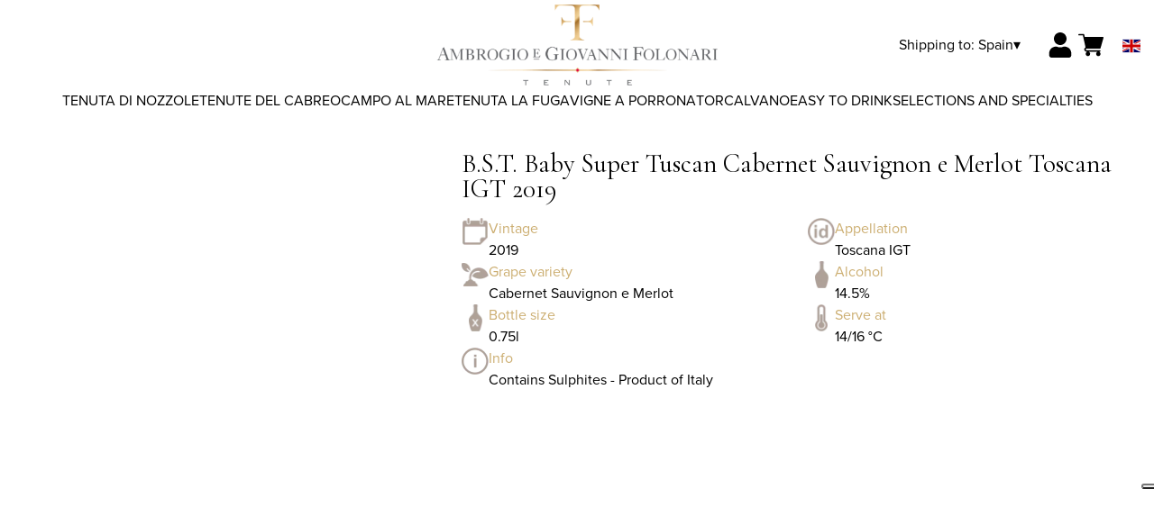

--- FILE ---
content_type: text/html; charset=utf-8
request_url: https://folonari.netlify.app/es/eur/en/products/bst-baby-super-tuscan-cabernet-sauvignon-e-merlot-toscana-igt-2019.html
body_size: 9767
content:
<!DOCTYPE html><html><head><meta charSet="utf-8"/><meta name="viewport" content="width=device-width, initial-scale=1"/><link rel="preload" as="image" href="/images/icons/times.svg"/><link rel="stylesheet" href="/_next/static/chunks/df52f9ad82568668.css" data-precedence="next"/><link rel="stylesheet" href="/_next/static/chunks/39f8333d56b377e0.css" data-precedence="next"/><link rel="stylesheet" href="/_next/static/chunks/c52b9deb00d98284.css" data-precedence="next"/><link rel="preload" as="script" fetchPriority="low" href="/_next/static/chunks/f8983db69ea27761.js"/><script src="/_next/static/chunks/9d83bf6be80f0152.js" async=""></script><script src="/_next/static/chunks/8ba968d24ba480f9.js" async=""></script><script src="/_next/static/chunks/c503035ed609efad.js" async=""></script><script src="/_next/static/chunks/4707448a3e0ffe15.js" async=""></script><script src="/_next/static/chunks/turbopack-34da2c0039231f9b.js" async=""></script><script src="/_next/static/chunks/f86ff78b1f6ea5a7.js" async=""></script><script src="/_next/static/chunks/a8c6a5754101d254.js" async=""></script><script src="/_next/static/chunks/78c00382460e9ea3.js" async=""></script><script src="/_next/static/chunks/e728ab7f2ada3ae6.js" async=""></script><script src="/_next/static/chunks/b9ad7bbd47c58f09.js" async=""></script><script src="/_next/static/chunks/4a27deb3307fe2b7.js" async=""></script><script src="/_next/static/chunks/afee7d9bd1f6d60d.js" async=""></script><script src="/_next/static/chunks/9e40b2944f36ca1b.js" async=""></script><script src="/_next/static/chunks/aba16040b3de4aaf.js" async=""></script><script src="/_next/static/chunks/97b7b4b37087f0df.js" async=""></script><script src="/_next/static/chunks/c168894d0b2c8d00.js" async=""></script><script src="/_next/static/chunks/2fc23415490ab715.js" async=""></script><script src="/_next/static/chunks/5b8464ca3a2a43ad.js" async=""></script><link rel="preload" href="https://www.googletagmanager.com/gtm.js?id=GTM-54645LW" as="script"/><link rel="preload" href="//cdn.jsdelivr.net/npm/bootstrap@5.3.3/dist/js/bootstrap.bundle.min.js" as="script" integrity="sha384-YvpcrYf0tY3lHB60NNkmXc5s9fDVZLESaAA55NDzOxhy9GkcIdslK1eN7N6jIeHz"/><title>B.S.T. Cabernet Sauvignon e Merlot Toscana IGT 2019</title><meta name="description" content="Good-intensity purple red, bright youth reflections; red fruits, blackberries, blackcurrant, plums and light notes of tobacco spicing on the nose; pleasantly sm"/><link rel="canonical" href="https://shop.tenutefolonari.com/es/eur/en/bst-baby-super-tuscan-cabernet-sauvignon-e-merlot-toscana-igt-2019"/><link rel="alternate" hrefLang="de" href="https://shop.tenutefolonari.com/es/eur/de/bst-baby-super-tuscan-cabernet-sauvignon-e-merlot-toscana-igt-2019"/><link rel="alternate" hrefLang="en" href="https://shop.tenutefolonari.com/es/eur/en/bst-baby-super-tuscan-cabernet-sauvignon-e-merlot-toscana-igt-2019"/><link rel="alternate" hrefLang="it" href="https://shop.tenutefolonari.com/es/eur/it/bst-baby-super-tuscan-cabernet-sauvignon-e-merlot-toscana-igt-2019"/><meta property="og:title" content="B.S.T. Cabernet Sauvignon e Merlot Toscana IGT 2019"/><meta property="og:description" content="Good-intensity purple red, bright youth reflections; red fruits, blackberries, blackcurrant, plums and light notes of tobacco spicing on the nose; pleasantly sm"/><meta property="og:site_name" content="Ambrogio e Giovanni Folonari Tenute"/><meta property="og:locale" content="en"/><meta property="og:image" content="https://www.datocms-assets.com/70503/1651672330-bst_3_1.jpg?auto=format&amp;fit=max&amp;w=1200"/><meta property="og:image:width" content="500"/><meta property="og:image:height" content="500"/><meta property="og:type" content="article"/><meta name="twitter:card" content="summary"/><meta name="twitter:title" content="B.S.T. Cabernet Sauvignon e Merlot Toscana IGT 2019"/><meta name="twitter:description" content="Good-intensity purple red, bright youth reflections; red fruits, blackberries, blackcurrant, plums and light notes of tobacco spicing on the nose; pleasantly sm"/><meta name="twitter:image" content="https://www.datocms-assets.com/70503/1651672330-bst_3_1.jpg?auto=format&amp;fit=max&amp;w=1200"/><meta name="twitter:image:width" content="500"/><meta name="twitter:image:height" content="500"/><link rel="icon" href="https://www.datocms-assets.com/70503/1651673377-folonari_favicon.png?auto=format&amp;h=16&amp;w=16" sizes="16x16" type="image/png"/><link rel="icon" href="https://www.datocms-assets.com/70503/1651673377-folonari_favicon.png?auto=format&amp;h=32&amp;w=32" sizes="32x32" type="image/png"/><link rel="icon" href="https://www.datocms-assets.com/70503/1651673377-folonari_favicon.png?auto=format&amp;h=96&amp;w=96" sizes="96x96" type="image/png"/><link rel="icon" href="https://www.datocms-assets.com/70503/1651673377-folonari_favicon.png?auto=format&amp;h=192&amp;w=192" sizes="192x192" type="image/png"/><link href="https://www.tenutefolonari.com/css_shop/shop2024.css" rel="stylesheet" type="text/css"/><script src="/_next/static/chunks/a6dad97d9634a72d.js" noModule=""></script></head><body><div hidden=""><!--$--><!--/$--></div><header><div class="wrap"><div class="nav"><div class="nav__menu"><nav class="site-nav"><div class="site-nav__toggle"><div class="site-nav__toggle__input__item"></div><div class="site-nav__toggle__input__item"></div><div class="site-nav__toggle__input__item"></div></div><div class="site-nav__menu "><div class="site-nav__toggle__label"><span class="site-nav__toggle__label__item"></span><span class="site-nav__toggle__label__item"></span></div><ul class="site-nav__menu__list"><li class="site-nav__menu__item "><a class="site-nav__menu__link " href="https://www.tenutefolonari.com/" title="Home">Home</a></li><li class="site-nav__menu__item "><a class="site-nav__menu__link " href="/es/eur/en/categories/chianti-classico" title="CHIANTI CLASSICO">CHIANTI CLASSICO</a></li><li class="site-nav__menu__item "><a class="site-nav__menu__link " href="/es/eur/en/categories/supertuscan" title="Tenute del Cabreo">Tenute del Cabreo</a></li><li class="site-nav__menu__item "><a class="site-nav__menu__link " href="/es/eur/en/categories/montalcino" title="Tenuta La Fuga">Tenuta La Fuga</a></li><li class="site-nav__menu__item "><a class="site-nav__menu__link " href="/es/eur/en/categories/bolgheri" title="Campo al Mare">Campo al Mare</a></li><li class="site-nav__menu__item "><a class="site-nav__menu__link " href="/es/eur/en/categories/maremma" title="Vigne a Porrona">Vigne a Porrona</a></li><li class="site-nav__menu__item "><a class="site-nav__menu__link " href="/es/eur/en/categories/montepulciano" title="TorCalvano">TorCalvano</a></li><li class="site-nav__menu__item "><a class="site-nav__menu__link " href="/es/eur/en/categories/easy-to-drink" title="Easy to Drink">Easy to Drink</a></li><li class="site-nav__menu__item "><a class="site-nav__menu__link " href="/es/eur/en/categories/selezioni" title="Selections and specialties">Selections and specialties</a></li><li class="site-nav__menu__item "><a class="site-nav__menu__link " href="/es/eur/en/shipping" title="Shipping Policies">Shipping Policies</a></li></ul><div class="site-nav__account"><div class="locale-switcher"><a type="button" class="locale-switcher__link" title="en"><img alt="en" loading="lazy" width="20" height="20" decoding="async" data-nimg="1" class="locale-switcher__image" style="color:transparent" src="/images/flags/en.svg"/></a><div class="locale-switcher__dropdown"><a href="/es/eur/it/prodotti/bst-baby-super-tuscan-cabernet-sauvignon-e-merlot-toscana-igt-2019" class="locale-switcher__dropdown__link" title="it"><img alt="it" loading="lazy" width="50" height="20" decoding="async" data-nimg="1" class="locale-switcher__dropdown__image" style="color:transparent" src="/images/flags/it.svg"/></a><a href="/es/eur/de/produkte/bst-baby-super-tuscan-cabernet-sauvignon-e-merlot-toscana-igt-2019" class="locale-switcher__dropdown__link" title="de"><img alt="de" loading="lazy" width="50" height="20" decoding="async" data-nimg="1" class="locale-switcher__dropdown__image" style="color:transparent" src="/images/flags/de.svg"/></a></div></div></div></div></nav></div><div class="nav__logo"><a href="/es/eur/en" aria-label="home"><picture><source srcSet="https://www.datocms-assets.com/70503/1651673738-folonari_logo-header2.png?auto=format&amp;dpr=0.25&amp;fit=max&amp;h=1800 385w,https://www.datocms-assets.com/70503/1651673738-folonari_logo-header2.png?auto=format&amp;dpr=0.5&amp;fit=max&amp;h=1800 770w,https://www.datocms-assets.com/70503/1651673738-folonari_logo-header2.png?auto=format&amp;dpr=0.75&amp;fit=max&amp;h=1800 1155w,https://www.datocms-assets.com/70503/1651673738-folonari_logo-header2.png?auto=format&amp;fit=max&amp;h=1800 1540w"/><img src="https://www.datocms-assets.com/70503/1651673738-folonari_logo-header2.png?auto=format&amp;fit=max&amp;h=1800" alt="" loading="lazy" style="aspect-ratio:revert-layer;width:revert-layer;max-width:revert-layer;height:revert-layer" referrerPolicy="no-referrer-when-downgrade"/></picture></a></div><div class="nav__account"><div class="auth__nav"><a href="/es/eur/en/account" class="auth__link" aria-label="Account"><svg width="28px" height="28px" xmlns="http://www.w3.org/2000/svg" viewBox="0 0 448 512" enable-background="new 0 0 14 16"><path fill="#000" d="M224 256c70.7 0 128-57.3 128-128S294.7 0 224 0 96 57.3 96 128s57.3 128 128 128zm89.6 32h-16.7c-22.2 10.2-46.9 16-72.9 16s-50.6-5.8-72.9-16h-16.7C60.2 288 0 348.2 0 422.4V464c0 26.5 21.5 48 48 48h352c26.5 0 48-21.5 48-48v-41.6c0-74.2-60.2-134.4-134.4-134.4z"></path></svg></a></div><div class="locale-switcher"><a type="button" class="locale-switcher__link" title="en"><img alt="en" loading="lazy" width="20" height="20" decoding="async" data-nimg="1" class="locale-switcher__image" style="color:transparent" src="/images/flags/en.svg"/></a><div class="locale-switcher__dropdown"><a href="/es/eur/it/prodotti/bst-baby-super-tuscan-cabernet-sauvignon-e-merlot-toscana-igt-2019" class="locale-switcher__dropdown__link" title="it"><img alt="it" loading="lazy" width="50" height="20" decoding="async" data-nimg="1" class="locale-switcher__dropdown__image" style="color:transparent" src="/images/flags/it.svg"/></a><a href="/es/eur/de/produkte/bst-baby-super-tuscan-cabernet-sauvignon-e-merlot-toscana-igt-2019" class="locale-switcher__dropdown__link" title="de"><img alt="de" loading="lazy" width="50" height="20" decoding="async" data-nimg="1" class="locale-switcher__dropdown__image" style="color:transparent" src="/images/flags/de.svg"/></a></div></div><div class="cart_nav"><a href="/es/eur/en/cart" class="cart_link" title="cart"><svg width="28px" height="28px" xmlns="http://www.w3.org/2000/svg" viewBox="0 -31 512 512" enable-background="new 0 0 14 16"><path fill="#000" d="M166 300.004h271.004c6.71 0 12.598-4.438 14.414-10.883l60.004-210.004c1.289-4.527.406-9.39-2.434-13.152A15.034 15.034 0 00497.004 60H131.37l-10.723-48.25A15 15 0 00106 0H15C6.71 0 0 6.71 0 15c0 8.293 6.71 15 15 15h78.96l54.169 243.75C132.19 280.68 121 296.543 121 315.004c0 24.812 20.187 45 45 45h271.004c8.293 0 15-6.707 15-15 0-8.29-6.707-15-15-15H166c-8.262 0-15-6.723-15-15s6.738-15 15-15zm-15 105c0 24.816 20.188 45 45.004 45 24.812 0 45-20.184 45-45 0-24.813-20.188-45-45-45-24.816 0-45.004 20.187-45.004 45zm211.004 0c0 24.816 20.187 45 45 45 24.816 0 45-20.184 45-45 0-24.813-20.184-45-45-45-24.813 0-45 20.187-45 45zm0 0"></path></svg><span class="cart_number"></span></a></div></div></div></div></header><main class="wrap"><section><script type="application/ld+json">{"@context":"https://schema.org","@type":"Product","name":"B.S.T. Baby Super Tuscan Cabernet Sauvignon e Merlot Toscana IGT 2019","image":["https://www.datocms-assets.com/70503/1651672330-bst_3_1.jpg?auto=format&fit=max&h=1800"],"description":"","sku":"91005-2019-WP","brand":{"@type":"Brand","name":""},"offers":{"@type":"Offer","priceCurrency":"EUR","price":"10.00"}}</script></section><div class="category-menu"><div class="category-menu__list"><div class="category-menu__item"><a href="/es/eur/en/categories/chianti-classico" title="Tenuta di Nozzole">Tenuta di Nozzole</a></div><div class="category-menu__item"><a href="/es/eur/en/categories/supertuscan" title="Tenute del Cabreo">Tenute del Cabreo</a></div><div class="category-menu__item"><a href="/es/eur/en/categories/bolgheri" title="Campo al Mare">Campo al Mare</a></div><div class="category-menu__item"><a href="/es/eur/en/categories/montalcino" title="Tenuta La Fuga">Tenuta La Fuga</a></div><div class="category-menu__item"><a href="/es/eur/en/categories/maremma" title="Vigne a Porrona">Vigne a Porrona</a></div><div class="category-menu__item"><a href="/es/eur/en/categories/montepulciano" title="TorCalvano">TorCalvano</a></div><div class="category-menu__item"><a href="/es/eur/en/categories/easy-to-drink" title="Easy to Drink">Easy to Drink</a></div><div class="category-menu__item"><a href="/es/eur/en/categories/selezioni" title="Selections and specialties">Selections and specialties</a></div></div></div><div class="product-hero"><div class="product-hero__image"><div class="product-hero__image__gallery"><div class="swiper"><div class="swiper swiper-wrapper"><div class="swiper-wrapper"><div class="swiper-slide"><picture><source srcSet="https://www.datocms-assets.com/70503/1651672330-bst_3_1.jpg?auto=format&amp;dpr=0.25&amp;fit=max&amp;h=1800 125w,https://www.datocms-assets.com/70503/1651672330-bst_3_1.jpg?auto=format&amp;dpr=0.5&amp;fit=max&amp;h=1800 250w,https://www.datocms-assets.com/70503/1651672330-bst_3_1.jpg?auto=format&amp;dpr=0.75&amp;fit=max&amp;h=1800 375w,https://www.datocms-assets.com/70503/1651672330-bst_3_1.jpg?auto=format&amp;fit=max&amp;h=1800 500w"/><img src="https://www.datocms-assets.com/70503/1651672330-bst_3_1.jpg?auto=format&amp;fit=max&amp;h=1800" alt="" fetchPriority="high" style="aspect-ratio:revert-layer;width:revert-layer;max-width:revert-layer;height:revert-layer" referrerPolicy="no-referrer-when-downgrade"/></picture></div></div></div></div></div></div><div class="product-hero__content"><h1 class="product-hero__title">B.S.T. Baby Super Tuscan Cabernet Sauvignon e Merlot Toscana IGT 2019</h1><div class="product-hero__description"></div><div class="product-hero__content__wrap"><div class="product-loading"><div class="product-hero__price"></div><div class="product-hero__component"><div class="product-hero__availability__wrap"></div><div class="line-2"></div></div></div></div><div class="product-hero__info-list"><div class="product-hero__info-item"><div class="product-info"><div class="product-info__icon"><picture><source srcSet="https://www.datocms-assets.com/70503/1713439918-annata.png?auto=format&amp;max-w=80 57w"/><img src="https://www.datocms-assets.com/70503/1713439918-annata.png?auto=format&amp;max-w=80" alt="" loading="lazy" style="aspect-ratio:revert-layer;width:revert-layer;max-width:revert-layer;height:revert-layer" referrerPolicy="no-referrer-when-downgrade"/></picture></div><div class="product-info__content"><div class="product-info__title">Vintage</div><div class="product-info__text">2019</div></div></div></div><div class="product-hero__info-item"><div class="product-info"><div class="product-info__icon"><picture><source srcSet="https://www.datocms-assets.com/70503/1713439963-denominazione.png?auto=format&amp;max-w=80 61w"/><img src="https://www.datocms-assets.com/70503/1713439963-denominazione.png?auto=format&amp;max-w=80" alt="" loading="lazy" style="aspect-ratio:revert-layer;width:revert-layer;max-width:revert-layer;height:revert-layer" referrerPolicy="no-referrer-when-downgrade"/></picture></div><div class="product-info__content"><div class="product-info__title">Appellation</div><div class="product-info__text">Toscana IGT</div></div></div></div><div class="product-hero__info-item"><div class="product-info"><div class="product-info__icon"><picture><source srcSet="https://www.datocms-assets.com/70503/1713440065-vitigni.png?auto=format&amp;max-w=80 62w"/><img src="https://www.datocms-assets.com/70503/1713440065-vitigni.png?auto=format&amp;max-w=80" alt="" loading="lazy" style="aspect-ratio:revert-layer;width:revert-layer;max-width:revert-layer;height:revert-layer" referrerPolicy="no-referrer-when-downgrade"/></picture></div><div class="product-info__content"><div class="product-info__title">Grape variety</div><div class="product-info__text">Cabernet Sauvignon e Merlot</div></div></div></div><div class="product-hero__info-item"><div class="product-info"><div class="product-info__icon"><picture><source srcSet="https://www.datocms-assets.com/70503/1713440163-alcol.png?auto=format&amp;max-w=80 32w"/><img src="https://www.datocms-assets.com/70503/1713440163-alcol.png?auto=format&amp;max-w=80" alt="" loading="lazy" style="aspect-ratio:revert-layer;width:revert-layer;max-width:revert-layer;height:revert-layer" referrerPolicy="no-referrer-when-downgrade"/></picture></div><div class="product-info__content"><div class="product-info__title">Alcohol</div><div class="product-info__text">14.5%</div></div></div></div><div class="product-hero__info-item"><div class="product-info"><div class="product-info__icon"><picture><source srcSet="https://www.datocms-assets.com/70503/1713440118-formato.png?auto=format&amp;max-w=80 32w"/><img src="https://www.datocms-assets.com/70503/1713440118-formato.png?auto=format&amp;max-w=80" alt="" loading="lazy" style="aspect-ratio:revert-layer;width:revert-layer;max-width:revert-layer;height:revert-layer" referrerPolicy="no-referrer-when-downgrade"/></picture></div><div class="product-info__content"><div class="product-info__title">Bottle size</div><div class="product-info__text">0.75l</div></div></div></div><div class="product-hero__info-item"><div class="product-info"><div class="product-info__icon"><picture><source srcSet="https://www.datocms-assets.com/70503/1713440020-temperatura.png?auto=format&amp;max-w=80 31w"/><img src="https://www.datocms-assets.com/70503/1713440020-temperatura.png?auto=format&amp;max-w=80" alt="" loading="lazy" style="aspect-ratio:revert-layer;width:revert-layer;max-width:revert-layer;height:revert-layer" referrerPolicy="no-referrer-when-downgrade"/></picture></div><div class="product-info__content"><div class="product-info__title">Serve at</div><div class="product-info__text">14/16 °C</div></div></div></div><div class="product-hero__info-item"><div class="product-info"><div class="product-info__icon"><picture><source srcSet="https://www.datocms-assets.com/70503/1713439893-info.png?auto=format&amp;max-w=80 60w"/><img src="https://www.datocms-assets.com/70503/1713439893-info.png?auto=format&amp;max-w=80" alt="" loading="lazy" style="aspect-ratio:revert-layer;width:revert-layer;max-width:revert-layer;height:revert-layer" referrerPolicy="no-referrer-when-downgrade"/></picture></div><div class="product-info__content"><div class="product-info__title">Info</div><div class="product-info__text">Contains Sulphites - Product of Italy</div></div></div></div></div></div></div><div class="product-detail"><div class="product-detail__item"><h2 class="product-detail__title">Tasting notes</h2><div class="product-detail__content">Good-intensity purple red, bright youth reflections; red fruits, blackberries, blackcurrant, plums and light notes of tobacco spicing on the nose ; pleasantly smooth on the palate, with fragrant body and structure, with light tannins with a clean mouthfeel highlighting its pleasant youth.</div></div></div></main><footer class="footer"><div class="footer__main"><div class="footer__logo"><a href="/es/eur/en" aria-label="home"><picture><source srcSet="https://www.datocms-assets.com/70503/1651673371-folonari_logo-footer.png?auto=format&amp;dpr=0.25&amp;fit=max&amp;h=1800 385w,https://www.datocms-assets.com/70503/1651673371-folonari_logo-footer.png?auto=format&amp;dpr=0.5&amp;fit=max&amp;h=1800 770w,https://www.datocms-assets.com/70503/1651673371-folonari_logo-footer.png?auto=format&amp;dpr=0.75&amp;fit=max&amp;h=1800 1155w,https://www.datocms-assets.com/70503/1651673371-folonari_logo-footer.png?auto=format&amp;fit=max&amp;h=1800 1540w"/><img src="https://www.datocms-assets.com/70503/1651673371-folonari_logo-footer.png?auto=format&amp;fit=max&amp;h=1800" alt="" loading="lazy" style="aspect-ratio:revert-layer;width:revert-layer;max-width:revert-layer;height:revert-layer" referrerPolicy="no-referrer-when-downgrade"/></picture></a></div><div class="footer__blocks"><div class="footer__blocks__item"><h4 class="footer__blocks__item__title"></h4><div class="footer__blocks__item__content"><p><a href="/it/eur/en"><img src="https://www.datocms-assets.com/70503/1713352814-folonari_logo_negativo_footer.png" alt="Ambrogio e Giovanni Folonari Tenute" /></a></p></div></div><div class="footer__blocks__item"><h4 class="footer__blocks__item__title">Contacts</h4><div class="footer__blocks__item__content"><p>Ambrogio e Giovanni Folonari Tenute s.a.r.l.<br />Via di Nozzole 12, 50022 Localit&agrave; Passo dei Pecorai<br />Greve in Chianti (FI) Italy</p>
<p>P.IVA/C.F.: 03768690483<br />Ufficio Registri di Firenze, REA: FI - 390201<br />Cap.Soc. 15.000.000<br />aegfolonari@pec.it</p></div></div><div class="footer__blocks__item"><h4 class="footer__blocks__item__title">Customer Care</h4><div class="footer__blocks__item__content"><p><a href="mailto:folonari@wineplatform.it">folonari@wineplatform.it</a></p></div></div><div class="footer__blocks__item"><h4 class="footer__blocks__item__title">Newsletter</h4><div class="footer__blocks__item__content"><p>10% off your first order <br />by <a href="https://www.tenutefolonari.com/en/subscribe-to-the-newsletter/" target="_blank" rel="noopener">signing up</a> for the newsletter</p></div></div><div class="footer__blocks__item"><h4 class="footer__blocks__item__title">Legals</h4><div class="footer__blocks__item__content"></div><div class="footer__blocks__item__link"><a href="/es/eur/en/cookie-policy">Cookie Policy</a></div><div class="footer__blocks__item__link"><a href="/es/eur/en/privacy-policy">Privacy Policy</a></div><div class="footer__blocks__item__link"><a href="/es/eur/en/tos">Terms and Conditions</a></div><div class="footer__blocks__item__link"><a href="/es/eur/en/shipping">Shipping Policies</a></div></div></div></div></footer><!--$?--><template id="B:0"></template><!--/$--><div aria-label="Authentication"><div class="dialog "><div class="dialog__frame"><div class="dialog__header"><div class="dialog__close"><img class="dialog__close__icon" src="/images/icons/times.svg" alt="close"/></div></div><div class="dialog__body"><div class="auth"><h4 class="auth__title">Login</h4><form class="login"><div class="form_field"><label class="form_label">Email</label><input type="email" placeholder="Email" class="form_input" autoComplete="email" name="email"/><p class="form_error"></p></div><div class="form_field"><label class="form_label">Password</label><input type="password" placeholder="Password" class="form_input" autoComplete="current-password" name="password"/><p class="form_error"></p></div><button class="button--primary" type="submit">Login</button></form><button type="button" class="button--small-primary-link">Forgot password</button></div></div><div class="dialog__footer"><button class="button--small-primary-link" type="button">Don&#x27;t have an account yet? Register</button></div></div></div></div><div class="dialog feedback-dialog"><div class="dialog__frame"><div class="dialog__header"><div class="dialog__close"><svg xmlns="http://www.w3.org/2000/svg" width="20" height="20" class="nav_color_icon"><g fill="#000" fill-rule="evenodd"><rect width="25" height="2" x="-2.954" y="8.686" rx="1" transform="rotate(45 9.546 9.686)"></rect><rect width="25" height="2" x="-2.954" y="8.686" rx="1" transform="rotate(-46 9.546 9.686)"></rect></g></svg></div></div><div class="dialog__body__content"><span class="dialog__body__content--title">Welcome<!-- --> <b></b></span></div><div class="dialog__footer"><div class="feedback-dialog__buttons"><button type="button" class="feedback-dialog__buttons__cart">Continue shopping</button><a href="/es/eur/en/account" class="feedback-dialog__buttons__close">Go to your profile</a></div></div></div></div><!--$--><!--/$--><link href="//cdn.jsdelivr.net/npm/bootstrap@5.3.3/dist/css/bootstrap.min.css" rel="stylesheet"/><style>a, body {
    color: #000;
}
a {
    text-decoration: none;
}
.site-nav__menu__list {
    padding: 0;
}</style><!--$--><!--/$--><script>requestAnimationFrame(function(){$RT=performance.now()});</script><script src="/_next/static/chunks/f8983db69ea27761.js" id="_R_" async=""></script><div hidden id="S:0"><div class="market-dialog "><div class="market-dialog__frame"><div class="market-dialog__header">Choose Shipping Country</div><form><div class="market-dialog__body"><div class="market-dialog__select"><select title="Choose Shipping Country" class="market-dialog__select__inner"><option value="AT">Austria</option><option value="BE">Belgium</option><option value="CO">Colombia</option><option value="FR">France</option><option value="DE">Germany</option><option value="HK">Hong Kong</option><option value="IS">Iceland</option><option value="IT" selected="">Italy</option><option value="JP">Japan</option><option value="NL">Netherlands</option><option value="NZ">New Zealand</option><option value="NO">Norway</option><option value="SG">Singapore</option><option value="ZA">South Africa</option><option value="ES">Spain</option><option value="CH">Switzerland</option><option value="TW">Taiwan</option><option value="GB">United Kingdom</option><option value="US">United States</option></select></div><div class="market-dialog__header">Select the language</div><div class="market-dialog__select"><select title="Select the language" class="market-dialog__select__inner"><option value="it">🇮🇹<!-- --> <!-- -->Italiano</option><option value="en" selected="">🇬🇧<!-- --> <!-- -->English</option><option value="de">🇩🇪<!-- --> <!-- -->Deutsch</option></select></div><div class="dialog__footer"><button type="submit" class="button--primary">Select</button></div></div></form></div></div></div><script>$RB=[];$RV=function(a){$RT=performance.now();for(var b=0;b<a.length;b+=2){var c=a[b],e=a[b+1];null!==e.parentNode&&e.parentNode.removeChild(e);var f=c.parentNode;if(f){var g=c.previousSibling,h=0;do{if(c&&8===c.nodeType){var d=c.data;if("/$"===d||"/&"===d)if(0===h)break;else h--;else"$"!==d&&"$?"!==d&&"$~"!==d&&"$!"!==d&&"&"!==d||h++}d=c.nextSibling;f.removeChild(c);c=d}while(c);for(;e.firstChild;)f.insertBefore(e.firstChild,c);g.data="$";g._reactRetry&&requestAnimationFrame(g._reactRetry)}}a.length=0};
$RC=function(a,b){if(b=document.getElementById(b))(a=document.getElementById(a))?(a.previousSibling.data="$~",$RB.push(a,b),2===$RB.length&&("number"!==typeof $RT?requestAnimationFrame($RV.bind(null,$RB)):(a=performance.now(),setTimeout($RV.bind(null,$RB),2300>a&&2E3<a?2300-a:$RT+300-a)))):b.parentNode.removeChild(b)};$RC("B:0","S:0")</script><script>(self.__next_f=self.__next_f||[]).push([0])</script><script>self.__next_f.push([1,"1:\"$Sreact.fragment\"\n2:I[49093,[\"/_next/static/chunks/f86ff78b1f6ea5a7.js\",\"/_next/static/chunks/a8c6a5754101d254.js\",\"/_next/static/chunks/78c00382460e9ea3.js\",\"/_next/static/chunks/e728ab7f2ada3ae6.js\",\"/_next/static/chunks/b9ad7bbd47c58f09.js\",\"/_next/static/chunks/4a27deb3307fe2b7.js\",\"/_next/static/chunks/afee7d9bd1f6d60d.js\"],\"default\"]\n3:I[78980,[\"/_next/static/chunks/f86ff78b1f6ea5a7.js\",\"/_next/static/chunks/a8c6a5754101d254.js\",\"/_next/static/chunks/78c00382460e9ea3.js\",\"/_next/static/chunks/e728ab7f2ada3ae6.js\",\"/_next/static/chunks/b9ad7bbd47c58f09.js\",\"/_next/static/chunks/4a27deb3307fe2b7.js\",\"/_next/static/chunks/afee7d9bd1f6d60d.js\"],\"default\"]\n4:I[39756,[\"/_next/static/chunks/f86ff78b1f6ea5a7.js\",\"/_next/static/chunks/a8c6a5754101d254.js\",\"/_next/static/chunks/78c00382460e9ea3.js\",\"/_next/static/chunks/e728ab7f2ada3ae6.js\",\"/_next/static/chunks/b9ad7bbd47c58f09.js\",\"/_next/static/chunks/4a27deb3307fe2b7.js\",\"/_next/static/chunks/afee7d9bd1f6d60d.js\"],\"default\"]\n5:I[37457,[\"/_next/static/chunks/f86ff78b1f6ea5a7.js\",\"/_next/static/chunks/a8c6a5754101d254.js\",\"/_next/static/chunks/78c00382460e9ea3.js\",\"/_next/static/chunks/e728ab7f2ada3ae6.js\",\"/_next/static/chunks/b9ad7bbd47c58f09.js\",\"/_next/static/chunks/4a27deb3307fe2b7.js\",\"/_next/static/chunks/afee7d9bd1f6d60d.js\"],\"default\"]\n6:I[22016,[\"/_next/static/chunks/f86ff78b1f6ea5a7.js\",\"/_next/static/chunks/a8c6a5754101d254.js\",\"/_next/static/chunks/78c00382460e9ea3.js\",\"/_next/static/chunks/e728ab7f2ada3ae6.js\",\"/_next/static/chunks/b9ad7bbd47c58f09.js\",\"/_next/static/chunks/4a27deb3307fe2b7.js\",\"/_next/static/chunks/afee7d9bd1f6d60d.js\",\"/_next/static/chunks/9e40b2944f36ca1b.js\"],\"default\"]\n7:I[19598,[\"/_next/static/chunks/f86ff78b1f6ea5a7.js\",\"/_next/static/chunks/a8c6a5754101d254.js\",\"/_next/static/chunks/78c00382460e9ea3.js\",\"/_next/static/chunks/e728ab7f2ada3ae6.js\",\"/_next/static/chunks/b9ad7bbd47c58f09.js\",\"/_next/static/chunks/4a27deb3307fe2b7.js\",\"/_next/static/chunks/afee7d9bd1f6d60d.js\"],\"GoogleTagManager\"]\n8:I[81844,[\"/_next/static/chunk"])</script><script>self.__next_f.push([1,"s/f86ff78b1f6ea5a7.js\",\"/_next/static/chunks/a8c6a5754101d254.js\",\"/_next/static/chunks/78c00382460e9ea3.js\",\"/_next/static/chunks/e728ab7f2ada3ae6.js\",\"/_next/static/chunks/b9ad7bbd47c58f09.js\",\"/_next/static/chunks/4a27deb3307fe2b7.js\",\"/_next/static/chunks/afee7d9bd1f6d60d.js\"],\"default\"]\n9:I[87773,[\"/_next/static/chunks/f86ff78b1f6ea5a7.js\",\"/_next/static/chunks/a8c6a5754101d254.js\",\"/_next/static/chunks/78c00382460e9ea3.js\",\"/_next/static/chunks/e728ab7f2ada3ae6.js\",\"/_next/static/chunks/b9ad7bbd47c58f09.js\",\"/_next/static/chunks/4a27deb3307fe2b7.js\",\"/_next/static/chunks/afee7d9bd1f6d60d.js\"],\"Toast\"]\nb:I[97367,[\"/_next/static/chunks/f86ff78b1f6ea5a7.js\",\"/_next/static/chunks/a8c6a5754101d254.js\",\"/_next/static/chunks/78c00382460e9ea3.js\",\"/_next/static/chunks/e728ab7f2ada3ae6.js\",\"/_next/static/chunks/b9ad7bbd47c58f09.js\",\"/_next/static/chunks/4a27deb3307fe2b7.js\",\"/_next/static/chunks/afee7d9bd1f6d60d.js\"],\"OutletBoundary\"]\nd:I[14706,[\"/_next/static/chunks/f86ff78b1f6ea5a7.js\",\"/_next/static/chunks/a8c6a5754101d254.js\",\"/_next/static/chunks/78c00382460e9ea3.js\",\"/_next/static/chunks/e728ab7f2ada3ae6.js\",\"/_next/static/chunks/b9ad7bbd47c58f09.js\",\"/_next/static/chunks/4a27deb3307fe2b7.js\",\"/_next/static/chunks/afee7d9bd1f6d60d.js\"],\"AsyncMetadataOutlet\"]\nf:I[97367,[\"/_next/static/chunks/f86ff78b1f6ea5a7.js\",\"/_next/static/chunks/a8c6a5754101d254.js\",\"/_next/static/chunks/78c00382460e9ea3.js\",\"/_next/static/chunks/e728ab7f2ada3ae6.js\",\"/_next/static/chunks/b9ad7bbd47c58f09.js\",\"/_next/static/chunks/4a27deb3307fe2b7.js\",\"/_next/static/chunks/afee7d9bd1f6d60d.js\"],\"ViewportBoundary\"]\n11:I[97367,[\"/_next/static/chunks/f86ff78b1f6ea5a7.js\",\"/_next/static/chunks/a8c6a5754101d254.js\",\"/_next/static/chunks/78c00382460e9ea3.js\",\"/_next/static/chunks/e728ab7f2ada3ae6.js\",\"/_next/static/chunks/b9ad7bbd47c58f09.js\",\"/_next/static/chunks/4a27deb3307fe2b7.js\",\"/_next/static/chunks/afee7d9bd1f6d60d.js\"],\"MetadataBoundary\"]\n12:\"$Sreact.suspense\"\n14:I[68027,[\"/_next/static/chunks/f86ff78b1f6ea5a7.js\",\"/_next/static/chunks/"])</script><script>self.__next_f.push([1,"a8c6a5754101d254.js\",\"/_next/static/chunks/78c00382460e9ea3.js\",\"/_next/static/chunks/e728ab7f2ada3ae6.js\",\"/_next/static/chunks/b9ad7bbd47c58f09.js\",\"/_next/static/chunks/4a27deb3307fe2b7.js\",\"/_next/static/chunks/afee7d9bd1f6d60d.js\"],\"default\"]\n:HL[\"/_next/static/chunks/df52f9ad82568668.css\",\"style\"]\n:HL[\"/_next/static/chunks/39f8333d56b377e0.css\",\"style\"]\n:HL[\"/_next/static/chunks/c52b9deb00d98284.css\",\"style\"]\n"])</script><script>self.__next_f.push([1,"0:{\"P\":null,\"b\":\"build\",\"p\":\"\",\"c\":[\"\",\"es\",\"eur\",\"en\",\"products\",\"bst-baby-super-tuscan-cabernet-sauvignon-e-merlot-toscana-igt-2019.html\"],\"i\":false,\"f\":[[[\"\",{\"children\":[[\"market\",\"es\",\"d\"],{\"children\":[[\"currency\",\"eur\",\"d\"],{\"children\":[[\"lang\",\"en\",\"d\"],{\"children\":[\"products\",{\"children\":[[\"product\",\"bst-baby-super-tuscan-cabernet-sauvignon-e-merlot-toscana-igt-2019.html\",\"d\"],{\"children\":[\"__PAGE__\",{}]}]}]}]}]}]},\"$undefined\",\"$undefined\",true],[\"\",[\"$\",\"$1\",\"c\",{\"children\":[[[\"$\",\"link\",\"0\",{\"rel\":\"stylesheet\",\"href\":\"/_next/static/chunks/df52f9ad82568668.css\",\"precedence\":\"next\",\"crossOrigin\":\"$undefined\",\"nonce\":\"$undefined\"}],[\"$\",\"script\",\"script-0\",{\"src\":\"/_next/static/chunks/f86ff78b1f6ea5a7.js\",\"async\":true,\"nonce\":\"$undefined\"}],[\"$\",\"script\",\"script-1\",{\"src\":\"/_next/static/chunks/a8c6a5754101d254.js\",\"async\":true,\"nonce\":\"$undefined\"}],[\"$\",\"script\",\"script-2\",{\"src\":\"/_next/static/chunks/78c00382460e9ea3.js\",\"async\":true,\"nonce\":\"$undefined\"}],[\"$\",\"script\",\"script-3\",{\"src\":\"/_next/static/chunks/e728ab7f2ada3ae6.js\",\"async\":true,\"nonce\":\"$undefined\"}],[\"$\",\"script\",\"script-4\",{\"src\":\"/_next/static/chunks/b9ad7bbd47c58f09.js\",\"async\":true,\"nonce\":\"$undefined\"}],[\"$\",\"script\",\"script-5\",{\"src\":\"/_next/static/chunks/4a27deb3307fe2b7.js\",\"async\":true,\"nonce\":\"$undefined\"}],[\"$\",\"script\",\"script-6\",{\"src\":\"/_next/static/chunks/afee7d9bd1f6d60d.js\",\"async\":true,\"nonce\":\"$undefined\"}]],[\"$\",\"html\",null,{\"children\":[[\"$\",\"head\",null,{\"children\":[\"$\",\"link\",null,{\"href\":\"https://www.tenutefolonari.com/css_shop/shop2024.css\",\"rel\":\"stylesheet\",\"type\":\"text/css\"}]}],[\"$\",\"body\",null,{\"children\":[[\"$\",\"$L2\",null,{}],[\"$\",\"$L3\",null,{\"children\":[[\"$\",\"$L4\",null,{\"parallelRouterKey\":\"children\",\"error\":\"$undefined\",\"errorStyles\":\"$undefined\",\"errorScripts\":\"$undefined\",\"template\":[\"$\",\"$L5\",null,{}],\"templateStyles\":\"$undefined\",\"templateScripts\":\"$undefined\",\"notFound\":[[\"$\",\"div\",null,{\"style\":{\"display\":\"flex\",\"flexDirection\":\"column\",\"width\":\"100%\",\"height\":\"100vh\",\"alignItems\":\"center\",\"justifyContent\":\"center\"},\"children\":[[\"$\",\"h1\",null,{\"style\":{\"fontSize\":80,\"fontWeight\":\"bold\"},\"children\":\"Ops!\"}],[\"$\",\"p\",null,{\"style\":{\"fontSize\":20,\"marginBottom\":10},\"children\":\"We can't seem to find the page you're looking for.\"}],[\"$\",\"$L6\",null,{\"href\":\"/\",\"style\":{\"fontSize\":24},\"children\":\"Back to Homepage\"}]]}],[]],\"forbidden\":\"$undefined\",\"unauthorized\":\"$undefined\"}],[\"$\",\"$L7\",null,{\"gtmId\":\"GTM-54645LW\"}],[\"$\",\"$L8\",null,{}],[\"$\",\"$L9\",null,{}]]}]]}]]}]]}],{\"children\":[[\"market\",\"es\",\"d\"],[\"$\",\"$1\",\"c\",{\"children\":[null,[\"$\",\"$L4\",null,{\"parallelRouterKey\":\"children\",\"error\":\"$undefined\",\"errorStyles\":\"$undefined\",\"errorScripts\":\"$undefined\",\"template\":[\"$\",\"$L5\",null,{}],\"templateStyles\":\"$undefined\",\"templateScripts\":\"$undefined\",\"notFound\":\"$undefined\",\"forbidden\":\"$undefined\",\"unauthorized\":\"$undefined\"}]]}],{\"children\":[[\"currency\",\"eur\",\"d\"],[\"$\",\"$1\",\"c\",{\"children\":[null,[\"$\",\"$L4\",null,{\"parallelRouterKey\":\"children\",\"error\":\"$undefined\",\"errorStyles\":\"$undefined\",\"errorScripts\":\"$undefined\",\"template\":[\"$\",\"$L5\",null,{}],\"templateStyles\":\"$undefined\",\"templateScripts\":\"$undefined\",\"notFound\":\"$undefined\",\"forbidden\":\"$undefined\",\"unauthorized\":\"$undefined\"}]]}],{\"children\":[[\"lang\",\"en\",\"d\"],[\"$\",\"$1\",\"c\",{\"children\":[null,[\"$\",\"$L4\",null,{\"parallelRouterKey\":\"children\",\"error\":\"$undefined\",\"errorStyles\":\"$undefined\",\"errorScripts\":\"$undefined\",\"template\":[\"$\",\"$L5\",null,{}],\"templateStyles\":\"$undefined\",\"templateScripts\":\"$undefined\",\"notFound\":\"$undefined\",\"forbidden\":\"$undefined\",\"unauthorized\":\"$undefined\"}]]}],{\"children\":[\"products\",[\"$\",\"$1\",\"c\",{\"children\":[null,[\"$\",\"$L4\",null,{\"parallelRouterKey\":\"children\",\"error\":\"$undefined\",\"errorStyles\":\"$undefined\",\"errorScripts\":\"$undefined\",\"template\":[\"$\",\"$L5\",null,{}],\"templateStyles\":\"$undefined\",\"templateScripts\":\"$undefined\",\"notFound\":\"$undefined\",\"forbidden\":\"$undefined\",\"unauthorized\":\"$undefined\"}]]}],{\"children\":[[\"product\",\"bst-baby-super-tuscan-cabernet-sauvignon-e-merlot-toscana-igt-2019.html\",\"d\"],[\"$\",\"$1\",\"c\",{\"children\":[null,[\"$\",\"$L4\",null,{\"parallelRouterKey\":\"children\",\"error\":\"$undefined\",\"errorStyles\":\"$undefined\",\"errorScripts\":\"$undefined\",\"template\":[\"$\",\"$L5\",null,{}],\"templateStyles\":\"$undefined\",\"templateScripts\":\"$undefined\",\"notFound\":\"$undefined\",\"forbidden\":\"$undefined\",\"unauthorized\":\"$undefined\"}]]}],{\"children\":[\"__PAGE__\",[\"$\",\"$1\",\"c\",{\"children\":[\"$La\",[[\"$\",\"link\",\"0\",{\"rel\":\"stylesheet\",\"href\":\"/_next/static/chunks/39f8333d56b377e0.css\",\"precedence\":\"next\",\"crossOrigin\":\"$undefined\",\"nonce\":\"$undefined\"}],[\"$\",\"link\",\"1\",{\"rel\":\"stylesheet\",\"href\":\"/_next/static/chunks/c52b9deb00d98284.css\",\"precedence\":\"next\",\"crossOrigin\":\"$undefined\",\"nonce\":\"$undefined\"}],[\"$\",\"script\",\"script-0\",{\"src\":\"/_next/static/chunks/aba16040b3de4aaf.js\",\"async\":true,\"nonce\":\"$undefined\"}],[\"$\",\"script\",\"script-1\",{\"src\":\"/_next/static/chunks/97b7b4b37087f0df.js\",\"async\":true,\"nonce\":\"$undefined\"}],[\"$\",\"script\",\"script-2\",{\"src\":\"/_next/static/chunks/c168894d0b2c8d00.js\",\"async\":true,\"nonce\":\"$undefined\"}],[\"$\",\"script\",\"script-3\",{\"src\":\"/_next/static/chunks/2fc23415490ab715.js\",\"async\":true,\"nonce\":\"$undefined\"}],[\"$\",\"script\",\"script-4\",{\"src\":\"/_next/static/chunks/5b8464ca3a2a43ad.js\",\"async\":true,\"nonce\":\"$undefined\"}]],[\"$\",\"$Lb\",null,{\"children\":[\"$Lc\",[\"$\",\"$Ld\",null,{\"promise\":\"$@e\"}]]}]]}],{},null,false]},null,false]},null,false]},null,false]},null,false]},null,false]},null,false],[\"$\",\"$1\",\"h\",{\"children\":[null,[[\"$\",\"$Lf\",null,{\"children\":\"$L10\"}],null],[\"$\",\"$L11\",null,{\"children\":[\"$\",\"div\",null,{\"hidden\":true,\"children\":[\"$\",\"$12\",null,{\"fallback\":null,\"children\":\"$L13\"}]}]}]]}],false]],\"m\":\"$undefined\",\"G\":[\"$14\",[[\"$\",\"link\",\"0\",{\"rel\":\"stylesheet\",\"href\":\"/_next/static/chunks/df52f9ad82568668.css\",\"precedence\":\"next\",\"crossOrigin\":\"$undefined\",\"nonce\":\"$undefined\"}]]],\"s\":false,\"S\":false}\n"])</script><script>self.__next_f.push([1,"10:[[\"$\",\"meta\",\"0\",{\"charSet\":\"utf-8\"}],[\"$\",\"meta\",\"1\",{\"name\":\"viewport\",\"content\":\"width=device-width, initial-scale=1\"}]]\nc:null\n"])</script><script>self.__next_f.push([1,"15:I[27201,[\"/_next/static/chunks/f86ff78b1f6ea5a7.js\",\"/_next/static/chunks/a8c6a5754101d254.js\",\"/_next/static/chunks/78c00382460e9ea3.js\",\"/_next/static/chunks/e728ab7f2ada3ae6.js\",\"/_next/static/chunks/b9ad7bbd47c58f09.js\",\"/_next/static/chunks/4a27deb3307fe2b7.js\",\"/_next/static/chunks/afee7d9bd1f6d60d.js\"],\"IconMark\"]\n"])</script><script>self.__next_f.push([1,"e:{\"metadata\":[[\"$\",\"title\",\"0\",{\"children\":\"B.S.T. Cabernet Sauvignon e Merlot Toscana IGT 2019\"}],[\"$\",\"meta\",\"1\",{\"name\":\"description\",\"content\":\"Good-intensity purple red, bright youth reflections; red fruits, blackberries, blackcurrant, plums and light notes of tobacco spicing on the nose; pleasantly sm\"}],[\"$\",\"link\",\"2\",{\"rel\":\"canonical\",\"href\":\"https://shop.tenutefolonari.com/es/eur/en/bst-baby-super-tuscan-cabernet-sauvignon-e-merlot-toscana-igt-2019\"}],[\"$\",\"link\",\"3\",{\"rel\":\"alternate\",\"hrefLang\":\"de\",\"href\":\"https://shop.tenutefolonari.com/es/eur/de/bst-baby-super-tuscan-cabernet-sauvignon-e-merlot-toscana-igt-2019\"}],[\"$\",\"link\",\"4\",{\"rel\":\"alternate\",\"hrefLang\":\"en\",\"href\":\"https://shop.tenutefolonari.com/es/eur/en/bst-baby-super-tuscan-cabernet-sauvignon-e-merlot-toscana-igt-2019\"}],[\"$\",\"link\",\"5\",{\"rel\":\"alternate\",\"hrefLang\":\"it\",\"href\":\"https://shop.tenutefolonari.com/es/eur/it/bst-baby-super-tuscan-cabernet-sauvignon-e-merlot-toscana-igt-2019\"}],[\"$\",\"meta\",\"6\",{\"property\":\"og:title\",\"content\":\"B.S.T. Cabernet Sauvignon e Merlot Toscana IGT 2019\"}],[\"$\",\"meta\",\"7\",{\"property\":\"og:description\",\"content\":\"Good-intensity purple red, bright youth reflections; red fruits, blackberries, blackcurrant, plums and light notes of tobacco spicing on the nose; pleasantly sm\"}],[\"$\",\"meta\",\"8\",{\"property\":\"og:site_name\",\"content\":\"Ambrogio e Giovanni Folonari Tenute\"}],[\"$\",\"meta\",\"9\",{\"property\":\"og:locale\",\"content\":\"en\"}],[\"$\",\"meta\",\"10\",{\"property\":\"og:image\",\"content\":\"https://www.datocms-assets.com/70503/1651672330-bst_3_1.jpg?auto=format\u0026fit=max\u0026w=1200\"}],[\"$\",\"meta\",\"11\",{\"property\":\"og:image:width\",\"content\":\"500\"}],[\"$\",\"meta\",\"12\",{\"property\":\"og:image:height\",\"content\":\"500\"}],[\"$\",\"meta\",\"13\",{\"property\":\"og:type\",\"content\":\"article\"}],[\"$\",\"meta\",\"14\",{\"name\":\"twitter:card\",\"content\":\"summary\"}],[\"$\",\"meta\",\"15\",{\"name\":\"twitter:title\",\"content\":\"B.S.T. Cabernet Sauvignon e Merlot Toscana IGT 2019\"}],[\"$\",\"meta\",\"16\",{\"name\":\"twitter:description\",\"content\":\"Good-intensity purple red, bright youth reflections; red fruits, blackberries, blackcurrant, plums and light notes of tobacco spicing on the nose; pleasantly sm\"}],[\"$\",\"meta\",\"17\",{\"name\":\"twitter:image\",\"content\":\"https://www.datocms-assets.com/70503/1651672330-bst_3_1.jpg?auto=format\u0026fit=max\u0026w=1200\"}],[\"$\",\"meta\",\"18\",{\"name\":\"twitter:image:width\",\"content\":\"500\"}],[\"$\",\"meta\",\"19\",{\"name\":\"twitter:image:height\",\"content\":\"500\"}],[\"$\",\"link\",\"20\",{\"rel\":\"icon\",\"href\":\"https://www.datocms-assets.com/70503/1651673377-folonari_favicon.png?auto=format\u0026h=16\u0026w=16\",\"sizes\":\"16x16\",\"type\":\"image/png\"}],[\"$\",\"link\",\"21\",{\"rel\":\"icon\",\"href\":\"https://www.datocms-assets.com/70503/1651673377-folonari_favicon.png?auto=format\u0026h=32\u0026w=32\",\"sizes\":\"32x32\",\"type\":\"image/png\"}],[\"$\",\"link\",\"22\",{\"rel\":\"icon\",\"href\":\"https://www.datocms-assets.com/70503/1651673377-folonari_favicon.png?auto=format\u0026h=96\u0026w=96\",\"sizes\":\"96x96\",\"type\":\"image/png\"}],[\"$\",\"link\",\"23\",{\"rel\":\"icon\",\"href\":\"https://www.datocms-assets.com/70503/1651673377-folonari_favicon.png?auto=format\u0026h=192\u0026w=192\",\"sizes\":\"192x192\",\"type\":\"image/png\"}],[\"$\",\"$L15\",\"24\",{}]],\"error\":null,\"digest\":\"$undefined\"}\n"])</script><script>self.__next_f.push([1,"13:\"$e:metadata\"\n"])</script><script>self.__next_f.push([1,"16:I[85665,[\"/_next/static/chunks/f86ff78b1f6ea5a7.js\",\"/_next/static/chunks/a8c6a5754101d254.js\",\"/_next/static/chunks/78c00382460e9ea3.js\",\"/_next/static/chunks/e728ab7f2ada3ae6.js\",\"/_next/static/chunks/b9ad7bbd47c58f09.js\",\"/_next/static/chunks/4a27deb3307fe2b7.js\",\"/_next/static/chunks/afee7d9bd1f6d60d.js\",\"/_next/static/chunks/aba16040b3de4aaf.js\",\"/_next/static/chunks/97b7b4b37087f0df.js\",\"/_next/static/chunks/c168894d0b2c8d00.js\",\"/_next/static/chunks/2fc23415490ab715.js\",\"/_next/static/chunks/5b8464ca3a2a43ad.js\"],\"Layout\"]\n"])</script><script>self.__next_f.push([1,"a:[\"$\",\"$L16\",null,{\"params\":{\"market\":\"es\",\"currency\":\"eur\",\"lang\":\"en\",\"product\":\"bst-baby-super-tuscan-cabernet-sauvignon-e-merlot-toscana-igt-2019.html\"},\"data\":{\"menu\":[{\"position\":1,\"titleItem\":\"Home\",\"parent\":null,\"linkType\":[{\"__typename\":\"ExternalLinkRecord\",\"title\":\"Home\",\"url\":\"https://www.tenutefolonari.com/\"}],\"children\":[]},{\"position\":1,\"titleItem\":\"Tenuta di Nozzole\",\"parent\":null,\"linkType\":[{\"__typename\":\"InternalLinkRecord\",\"id\":\"Qb4k0DX9QYuNndrjY9Yvug\",\"title\":\"CHIANTI CLASSICO\",\"page\":{\"__typename\":\"CategoryRecord\",\"id\":\"11429920\",\"name\":\"Tenuta di Nozzole\",\"slug\":\"chianti-classico\"}}],\"children\":[]},{\"position\":2,\"titleItem\":\"Tenute del Cabreo\",\"parent\":null,\"linkType\":[{\"__typename\":\"InternalLinkRecord\",\"id\":\"UP9OwJPHSf62Vsru1WdwCg\",\"title\":\"Tenute del Cabreo\",\"page\":{\"__typename\":\"CategoryRecord\",\"id\":\"11477305\",\"name\":\"Tenute del Cabreo\",\"slug\":\"supertuscan\"}}],\"children\":[]},{\"position\":4,\"titleItem\":\"Tenuta La Fuga\",\"parent\":null,\"linkType\":[{\"__typename\":\"InternalLinkRecord\",\"id\":\"GQzscs3vRDCOxgHAU1qy0g\",\"title\":\"Tenuta La Fuga\",\"page\":{\"__typename\":\"CategoryRecord\",\"id\":\"11477266\",\"name\":\"Tenuta La Fuga\",\"slug\":\"montalcino\"}}],\"children\":[]},{\"position\":4,\"titleItem\":\"Campo al Mare\",\"parent\":null,\"linkType\":[{\"__typename\":\"InternalLinkRecord\",\"id\":\"DoKpYL8SS-CPH5a9Eora2w\",\"title\":\"Campo al Mare\",\"page\":{\"__typename\":\"CategoryRecord\",\"id\":\"11477272\",\"name\":\"Campo al Mare\",\"slug\":\"bolgheri\"}}],\"children\":[]},{\"position\":5,\"titleItem\":\"Vigne a Porrona\",\"parent\":null,\"linkType\":[{\"__typename\":\"InternalLinkRecord\",\"id\":\"X4AkdZ_7RqSTn7-vRu6MMw\",\"title\":\"Vigne a Porrona\",\"page\":{\"__typename\":\"CategoryRecord\",\"id\":\"11477268\",\"name\":\"Vigne a Porrona\",\"slug\":\"maremma\"}}],\"children\":[]},{\"position\":6,\"titleItem\":\"TorCalvano\",\"parent\":null,\"linkType\":[{\"__typename\":\"InternalLinkRecord\",\"id\":\"OrS1WeGCQPCf4j0oVgSYtQ\",\"title\":\"TorCalvano\",\"page\":{\"__typename\":\"CategoryRecord\",\"id\":\"11477270\",\"name\":\"TorCalvano\",\"slug\":\"montepulciano\"}}],\"children\":[]},{\"position\":7,\"titleItem\":\"Easy to Drink\",\"parent\":null,\"linkType\":[{\"__typename\":\"InternalLinkRecord\",\"id\":\"Fz1TBY6KR5eqni9NDfVemQ\",\"title\":\"Easy to Drink\",\"page\":{\"__typename\":\"CategoryRecord\",\"id\":\"ZHMYs9BZRyGItsUZZ2NIGg\",\"name\":\"Easy to Drink\",\"slug\":\"easy-to-drink\"}}],\"children\":[]},{\"position\":9,\"titleItem\":\"Selezioni e specialità\",\"parent\":null,\"linkType\":[{\"__typename\":\"InternalLinkRecord\",\"id\":\"HTgSNCBoQhyggzqDzvQsSQ\",\"title\":\"Selections and specialties\",\"page\":{\"__typename\":\"CategoryRecord\",\"id\":\"11477306\",\"name\":\"Selections and specialties\",\"slug\":\"selezioni\"}}],\"children\":[]},{\"position\":13,\"titleItem\":\"Condizioni di Spedizione\",\"parent\":null,\"linkType\":[{\"__typename\":\"InternalLinkRecord\",\"id\":\"11429972\",\"title\":\"Shipping Policies\",\"page\":{\"__typename\":\"PageRecord\",\"id\":\"11429970\",\"title\":\"Shipping Policies\",\"slug\":\"shipping\"}}],\"children\":[]}],\"pages\":[{\"title\":\"Shipping Policies\",\"slug\":\"shipping\"},{\"title\":\"HOMEPAGE 2024\",\"slug\":\"homepage-2024\"},{\"title\":\"\",\"slug\":\"preview-homepage\"},{\"title\":\"About Us\",\"slug\":\"about-en\"},{\"title\":\"General Terms and Conditions of Sale\",\"slug\":\"tos\"},{\"title\":\"Privacy Policy\",\"slug\":\"privacy-policy\"},{\"title\":\"Cookie Policy\",\"slug\":\"cookie-policy\"}],\"header\":{\"logo\":null},\"footer\":{\"title\":\"Ambrogio e Giovanni Folonari\",\"logo\":{\"id\":\"4658247\",\"url\":\"https://www.datocms-assets.com/70503/1651673371-folonari_logo-footer.png?auto=format\u0026h=700\",\"thumb\":\"https://www.datocms-assets.com/70503/1651673371-folonari_logo-footer.png?auto=format\u0026h=90\",\"slide\":\"https://www.datocms-assets.com/70503/1651673371-folonari_logo-footer.png?auto=format\u0026h=700\",\"responsiveImage\":{\"src\":\"https://www.datocms-assets.com/70503/1651673371-folonari_logo-footer.png?auto=format\u0026fit=max\u0026h=1800\",\"srcSet\":\"https://www.datocms-assets.com/70503/1651673371-folonari_logo-footer.png?auto=format\u0026dpr=0.25\u0026fit=max\u0026h=1800 385w,https://www.datocms-assets.com/70503/1651673371-folonari_logo-footer.png?auto=format\u0026dpr=0.5\u0026fit=max\u0026h=1800 770w,https://www.datocms-assets.com/70503/1651673371-folonari_logo-footer.png?auto=format\u0026dpr=0.75\u0026fit=max\u0026h=1800 1155w,https://www.datocms-assets.com/70503/1651673371-folonari_logo-footer.png?auto=format\u0026fit=max\u0026h=1800 1540w\",\"width\":1540,\"height\":310,\"alt\":null,\"title\":null}},\"footerBlocks\":[{\"title\":\"\",\"content\":\"\u003cp\u003e\u003ca href=\\\"/it/eur/en\\\"\u003e\u003cimg src=\\\"https://www.datocms-assets.com/70503/1713352814-folonari_logo_negativo_footer.png\\\" alt=\\\"Ambrogio e Giovanni Folonari Tenute\\\" /\u003e\u003c/a\u003e\u003c/p\u003e\",\"link\":[]},{\"title\":\"Contacts\",\"content\":\"\u003cp\u003eAmbrogio e Giovanni Folonari Tenute s.a.r.l.\u003cbr /\u003eVia di Nozzole 12, 50022 Localit\u0026agrave; Passo dei Pecorai\u003cbr /\u003eGreve in Chianti (FI) Italy\u003c/p\u003e\\n\u003cp\u003eP.IVA/C.F.: 03768690483\u003cbr /\u003eUfficio Registri di Firenze, REA: FI - 390201\u003cbr /\u003eCap.Soc. 15.000.000\u003cbr /\u003eaegfolonari@pec.it\u003c/p\u003e\",\"link\":[]},{\"title\":\"Customer Care\",\"content\":\"\u003cp\u003e\u003ca href=\\\"mailto:folonari@wineplatform.it\\\"\u003efolonari@wineplatform.it\u003c/a\u003e\u003c/p\u003e\",\"link\":[]},{\"title\":\"Newsletter\",\"content\":\"\u003cp\u003e10% off your first order \u003cbr /\u003eby \u003ca href=\\\"https://www.tenutefolonari.com/en/subscribe-to-the-newsletter/\\\" target=\\\"_blank\\\" rel=\\\"noopener\\\"\u003esigning up\u003c/a\u003e for the newsletter\u003c/p\u003e\",\"link\":[]},{\"title\":\"Legals\",\"content\":\"\",\"link\":[{\"__typename\":\"InternalLinkRecord\",\"id\":\"11429993\",\"title\":\"Cookie Policy\",\"page\":{\"__typename\":\"PageRecord\",\"id\":\"11429985\",\"title\":\"Cookie Policy\",\"slug\":\"cookie-policy\"}},{\"__typename\":\"InternalLinkRecord\",\"id\":\"11429994\",\"title\":\"Privacy Policy\",\"page\":{\"__typename\":\"PageRecord\",\"id\":\"11429989\",\"title\":\"Privacy Policy\",\"slug\":\"privacy-policy\"}},{\"__typename\":\"InternalLinkRecord\",\"id\":\"11429995\",\"title\":\"Terms and Conditions\",\"page\":{\"__typename\":\"PageRecord\",\"id\":\"11429981\",\"title\":\"General Terms and Conditions of Sale\",\"slug\":\"tos\"}},{\"__typename\":\"InternalLinkRecord\",\"id\":\"11430022\",\"title\":\"Shipping Policies\",\"page\":{\"__typename\":\"PageRecord\",\"id\":\"11429970\",\"title\":\"Shipping Policies\",\"slug\":\"shipping\"}}]}]},\"site\":{\"favicon\":[{\"attributes\":{\"sizes\":\"16x16\",\"type\":\"image/png\",\"rel\":\"icon\",\"href\":\"https://www.datocms-assets.com/70503/1651673377-folonari_favicon.png?auto=format\u0026h=16\u0026w=16\"},\"content\":null,\"tag\":\"link\"},{\"attributes\":{\"sizes\":\"32x32\",\"type\":\"image/png\",\"rel\":\"icon\",\"href\":\"https://www.datocms-assets.com/70503/1651673377-folonari_favicon.png?auto=format\u0026h=32\u0026w=32\"},\"content\":null,\"tag\":\"link\"},{\"attributes\":{\"sizes\":\"96x96\",\"type\":\"image/png\",\"rel\":\"icon\",\"href\":\"https://www.datocms-assets.com/70503/1651673377-folonari_favicon.png?auto=format\u0026h=96\u0026w=96\"},\"content\":null,\"tag\":\"link\"},{\"attributes\":{\"sizes\":\"192x192\",\"type\":\"image/png\",\"rel\":\"icon\",\"href\":\"https://www.datocms-assets.com/70503/1651673377-folonari_favicon.png?auto=format\u0026h=192\u0026w=192\"},\"content\":null,\"tag\":\"link\"}],\"globalSeo\":{\"siteName\":\"Ambrogio e Giovanni Folonari Tenute\",\"fallbackSeo\":{\"title\":\"Online Shop\",\"description\":\"Discover the official E-Commerce Ambrogio e Giovanni Folonari Tenute Wines: order online.\",\"image\":null}}},\"config\":{\"logo\":{\"id\":\"4658254\",\"url\":\"https://www.datocms-assets.com/70503/1651673738-folonari_logo-header2.png?auto=format\u0026h=700\",\"thumb\":\"https://www.datocms-assets.com/70503/1651673738-folonari_logo-header2.png?auto=format\u0026h=90\",\"slide\":\"https://www.datocms-assets.com/70503/1651673738-folonari_logo-header2.png?auto=format\u0026h=700\",\"responsiveImage\":{\"src\":\"https://www.datocms-assets.com/70503/1651673738-folonari_logo-header2.png?auto=format\u0026fit=max\u0026h=1800\",\"srcSet\":\"https://www.datocms-assets.com/70503/1651673738-folonari_logo-header2.png?auto=format\u0026dpr=0.25\u0026fit=max\u0026h=1800 385w,https://www.datocms-assets.com/70503/1651673738-folonari_logo-header2.png?auto=format\u0026dpr=0.5\u0026fit=max\u0026h=1800 770w,https://www.datocms-assets.com/70503/1651673738-folonari_logo-header2.png?auto=format\u0026dpr=0.75\u0026fit=max\u0026h=1800 1155w,https://www.datocms-assets.com/70503/1651673738-folonari_logo-header2.png?auto=format\u0026fit=max\u0026h=1800 1540w\",\"width\":1540,\"height\":310,\"alt\":null,\"title\":null}}},\"privacy\":{\"id\":\"11429940\",\"contentBlock\":[{\"__typename\":\"TextInlineRecord\",\"textContent\":\"\u003cp\u003eI hereby declare that I have read the\u003c/p\u003e\"},{\"__typename\":\"InternalLinkRecord\",\"id\":\"11430015\",\"title\":\"Privacy Policy\",\"page\":{\"__typename\":\"PageRecord\",\"id\":\"11429989\",\"title\":\"Privacy Policy\",\"slug\":\"privacy-policy\"}},{\"__typename\":\"TextInlineRecord\",\"textContent\":\"\u003cp\u003eand accept the\u003c/p\u003e\"},{\"__typename\":\"InternalLinkRecord\",\"id\":\"11430016\",\"title\":\" Terms and Conditions \",\"page\":{\"__typename\":\"PageRecord\",\"id\":\"11429981\",\"title\":\"General Terms and Conditions of Sale\",\"slug\":\"tos\"}},{\"__typename\":\"TextInlineRecord\",\"textContent\":\"\u003cp\u003eof the service.\u003c/p\u003e\"}]},\"subscribe\":{\"contentBlock\":[{\"__typename\":\"TextInlineRecord\",\"textContent\":\"\u003cp\u003eI consent to the processing of my personal data for marketing purposes in order to receive communications with informative and/or promotional content\u003c/p\u003e\"}]},\"profiling\":null},\"alts\":{\"de\":{\"path\":\"produkte/bst-baby-super-tuscan-cabernet-sauvignon-e-merlot-toscana-igt-2019\",\"value\":\"bst-baby-super-tuscan-cabernet-sauvignon-e-merlot-toscana-igt-2019\",\"locale\":\"de\"},\"en\":{\"path\":\"products/bst-baby-super-tuscan-cabernet-sauvignon-e-merlot-toscana-igt-2019\",\"value\":\"bst-baby-super-tuscan-cabernet-sauvignon-e-merlot-toscana-igt-2019\",\"locale\":\"en\"},\"it\":{\"path\":\"prodotti/bst-baby-super-tuscan-cabernet-sauvignon-e-merlot-toscana-igt-2019\",\"value\":\"bst-baby-super-tuscan-cabernet-sauvignon-e-merlot-toscana-igt-2019\",\"locale\":\"it\"}},\"cssBodyClass\":\"product-page\",\"children\":[\"$L17\",\"$L18\",\"$L19\"]}]\n"])</script><script>self.__next_f.push([1,"1a:I[28880,[\"/_next/static/chunks/f86ff78b1f6ea5a7.js\",\"/_next/static/chunks/a8c6a5754101d254.js\",\"/_next/static/chunks/78c00382460e9ea3.js\",\"/_next/static/chunks/e728ab7f2ada3ae6.js\",\"/_next/static/chunks/b9ad7bbd47c58f09.js\",\"/_next/static/chunks/4a27deb3307fe2b7.js\",\"/_next/static/chunks/afee7d9bd1f6d60d.js\",\"/_next/static/chunks/aba16040b3de4aaf.js\",\"/_next/static/chunks/97b7b4b37087f0df.js\",\"/_next/static/chunks/c168894d0b2c8d00.js\",\"/_next/static/chunks/2fc23415490ab715.js\",\"/_next/static/chunks/5b8464ca3a2a43ad.js\"],\"Product\"]\n17:[\"$\",\"section\",null,{\"children\":[\"$\",\"script\",null,{\"type\":\"application/ld+json\",\"dangerouslySetInnerHTML\":{\"__html\":\"{\\\"@context\\\":\\\"https://schema.org\\\",\\\"@type\\\":\\\"Product\\\",\\\"name\\\":\\\"B.S.T. Baby Super Tuscan Cabernet Sauvignon e Merlot Toscana IGT 2019\\\",\\\"image\\\":[\\\"https://www.datocms-assets.com/70503/1651672330-bst_3_1.jpg?auto=format\u0026fit=max\u0026h=1800\\\"],\\\"description\\\":\\\"\\\",\\\"sku\\\":\\\"91005-2019-WP\\\",\\\"brand\\\":{\\\"@type\\\":\\\"Brand\\\",\\\"name\\\":\\\"\\\"},\\\"offers\\\":{\\\"@type\\\":\\\"Offer\\\",\\\"priceCurrency\\\":\\\"EUR\\\",\\\"price\\\":\\\"10.00\\\"}}\"}}]}]\n"])</script><script>self.__next_f.push([1,"18:[\"$\",\"div\",null,{\"className\":\"category-menu\",\"children\":[\"$\",\"div\",null,{\"className\":\"category-menu__list\",\"children\":[[\"$\",\"div\",\"11429920\",{\"className\":\"category-menu__item\",\"children\":[\"$\",\"a\",null,{\"href\":\"/es/eur/en/categories/chianti-classico\",\"title\":\"Tenuta di Nozzole\",\"children\":\"Tenuta di Nozzole\"}]}],[\"$\",\"div\",\"11477305\",{\"className\":\"category-menu__item\",\"children\":[\"$\",\"a\",null,{\"href\":\"/es/eur/en/categories/supertuscan\",\"title\":\"Tenute del Cabreo\",\"children\":\"Tenute del Cabreo\"}]}],[\"$\",\"div\",\"11477272\",{\"className\":\"category-menu__item\",\"children\":[\"$\",\"a\",null,{\"href\":\"/es/eur/en/categories/bolgheri\",\"title\":\"Campo al Mare\",\"children\":\"Campo al Mare\"}]}],[\"$\",\"div\",\"11477266\",{\"className\":\"category-menu__item\",\"children\":[\"$\",\"a\",null,{\"href\":\"/es/eur/en/categories/montalcino\",\"title\":\"Tenuta La Fuga\",\"children\":\"Tenuta La Fuga\"}]}],[\"$\",\"div\",\"11477268\",{\"className\":\"category-menu__item\",\"children\":[\"$\",\"a\",null,{\"href\":\"/es/eur/en/categories/maremma\",\"title\":\"Vigne a Porrona\",\"children\":\"Vigne a Porrona\"}]}],[\"$\",\"div\",\"11477270\",{\"className\":\"category-menu__item\",\"children\":[\"$\",\"a\",null,{\"href\":\"/es/eur/en/categories/montepulciano\",\"title\":\"TorCalvano\",\"children\":\"TorCalvano\"}]}],[\"$\",\"div\",\"ZHMYs9BZRyGItsUZZ2NIGg\",{\"className\":\"category-menu__item\",\"children\":[\"$\",\"a\",null,{\"href\":\"/es/eur/en/categories/easy-to-drink\",\"title\":\"Easy to Drink\",\"children\":\"Easy to Drink\"}]}],[\"$\",\"div\",\"11477306\",{\"className\":\"category-menu__item\",\"children\":[\"$\",\"a\",null,{\"href\":\"/es/eur/en/categories/selezioni\",\"title\":\"Selections and specialties\",\"children\":\"Selections and specialties\"}]}]]}]}]\n"])</script><script>self.__next_f.push([1,"19:[\"$\",\"$L1a\",null,{\"product\":{\"isBundle\":false,\"slug\":\"bst-baby-super-tuscan-cabernet-sauvignon-e-merlot-toscana-igt-2019\",\"skuCode\":\"91005-2019-WP\",\"name\":\"B.S.T. Baby Super Tuscan Cabernet Sauvignon e Merlot Toscana IGT 2019\",\"description\":\"\",\"brand\":\"\",\"cssBodyClass\":\"\",\"contentBlocks\":[],\"images\":[{\"id\":\"4657318\",\"url\":\"https://www.datocms-assets.com/70503/1651672330-bst_3_1.jpg?auto=format\u0026h=700\",\"thumb\":\"https://www.datocms-assets.com/70503/1651672330-bst_3_1.jpg?auto=format\u0026h=90\",\"slide\":\"https://www.datocms-assets.com/70503/1651672330-bst_3_1.jpg?auto=format\u0026h=700\",\"responsiveImage\":{\"src\":\"https://www.datocms-assets.com/70503/1651672330-bst_3_1.jpg?auto=format\u0026fit=max\u0026h=1800\",\"srcSet\":\"https://www.datocms-assets.com/70503/1651672330-bst_3_1.jpg?auto=format\u0026dpr=0.25\u0026fit=max\u0026h=1800 125w,https://www.datocms-assets.com/70503/1651672330-bst_3_1.jpg?auto=format\u0026dpr=0.5\u0026fit=max\u0026h=1800 250w,https://www.datocms-assets.com/70503/1651672330-bst_3_1.jpg?auto=format\u0026dpr=0.75\u0026fit=max\u0026h=1800 375w,https://www.datocms-assets.com/70503/1651672330-bst_3_1.jpg?auto=format\u0026fit=max\u0026h=1800 500w\",\"width\":500,\"height\":500,\"alt\":null,\"title\":null}}],\"updatedAt\":\"2023-05-11T08:55:51+02:00\",\"createdAt\":\"2022-05-04T18:03:59+02:00\",\"tabs\":[{\"title\":\"Tasting notes\",\"description\":\"Good-intensity purple red, bright youth reflections; red fruits, blackberries, blackcurrant, plums and light notes of tobacco spicing on the nose ; pleasantly smooth on the palate, with fragrant body and structure, with light tannins with a clean mouthfeel highlighting its pleasant youth.\"}],\"infos\":[{\"label\":\"Vintage\",\"value\":\"2019\",\"icon\":{\"url\":\"https://www.datocms-assets.com/70503/1713439918-annata.png?auto=format\u0026max-w=80\",\"responsiveImage\":{\"src\":\"https://www.datocms-assets.com/70503/1713439918-annata.png?auto=format\u0026max-w=80\",\"srcSet\":\"https://www.datocms-assets.com/70503/1713439918-annata.png?auto=format\u0026max-w=80 57w\",\"width\":57,\"height\":62,\"alt\":null,\"title\":null}}},{\"label\":\"Appellation\",\"value\":\"Toscana IGT\",\"icon\":{\"url\":\"https://www.datocms-assets.com/70503/1713439963-denominazione.png?auto=format\u0026max-w=80\",\"responsiveImage\":{\"src\":\"https://www.datocms-assets.com/70503/1713439963-denominazione.png?auto=format\u0026max-w=80\",\"srcSet\":\"https://www.datocms-assets.com/70503/1713439963-denominazione.png?auto=format\u0026max-w=80 61w\",\"width\":61,\"height\":61,\"alt\":null,\"title\":null}}},{\"label\":\"Grape variety\",\"value\":\"Cabernet Sauvignon e Merlot\",\"icon\":{\"url\":\"https://www.datocms-assets.com/70503/1713440065-vitigni.png?auto=format\u0026max-w=80\",\"responsiveImage\":{\"src\":\"https://www.datocms-assets.com/70503/1713440065-vitigni.png?auto=format\u0026max-w=80\",\"srcSet\":\"https://www.datocms-assets.com/70503/1713440065-vitigni.png?auto=format\u0026max-w=80 62w\",\"width\":62,\"height\":52,\"alt\":null,\"title\":null}}},{\"label\":\"Alcohol\",\"value\":\"14.5%\",\"icon\":{\"url\":\"https://www.datocms-assets.com/70503/1713440163-alcol.png?auto=format\u0026max-w=80\",\"responsiveImage\":{\"src\":\"https://www.datocms-assets.com/70503/1713440163-alcol.png?auto=format\u0026max-w=80\",\"srcSet\":\"https://www.datocms-assets.com/70503/1713440163-alcol.png?auto=format\u0026max-w=80 32w\",\"width\":32,\"height\":64,\"alt\":null,\"title\":null}}},{\"label\":\"Bottle size\",\"value\":\"0.75l\",\"icon\":{\"url\":\"https://www.datocms-assets.com/70503/1713440118-formato.png?auto=format\u0026max-w=80\",\"responsiveImage\":{\"src\":\"https://www.datocms-assets.com/70503/1713440118-formato.png?auto=format\u0026max-w=80\",\"srcSet\":\"https://www.datocms-assets.com/70503/1713440118-formato.png?auto=format\u0026max-w=80 32w\",\"width\":32,\"height\":64,\"alt\":null,\"title\":null}}},{\"label\":\"Serve at\",\"value\":\"14/16 °C\",\"icon\":{\"url\":\"https://www.datocms-assets.com/70503/1713440020-temperatura.png?auto=format\u0026max-w=80\",\"responsiveImage\":{\"src\":\"https://www.datocms-assets.com/70503/1713440020-temperatura.png?auto=format\u0026max-w=80\",\"srcSet\":\"https://www.datocms-assets.com/70503/1713440020-temperatura.png?auto=format\u0026max-w=80 31w\",\"width\":31,\"height\":69,\"alt\":null,\"title\":null}}},{\"label\":\"Info\",\"value\":\"Contains Sulphites - Product of Italy\",\"icon\":{\"url\":\"https://www.datocms-assets.com/70503/1713439893-info.png?auto=format\u0026max-w=80\",\"responsiveImage\":{\"src\":\"https://www.datocms-assets.com/70503/1713439893-info.png?auto=format\u0026max-w=80\",\"srcSet\":\"https://www.datocms-assets.com/70503/1713439893-info.png?auto=format\u0026max-w=80 60w\",\"width\":60,\"height\":60,\"alt\":null,\"title\":null}}}],\"alts\":[{\"locale\":\"de\",\"value\":\"bst-baby-super-tuscan-cabernet-sauvignon-e-merlot-toscana-igt-2019\"},{\"locale\":\"en\",\"value\":\"bst-baby-super-tuscan-cabernet-sauvignon-e-merlot-toscana-igt-2019\"},{\"locale\":\"it\",\"value\":\"bst-baby-super-tuscan-cabernet-sauvignon-e-merlot-toscana-igt-2019\"}],\"seo\":[{\"attributes\":null,\"content\":\"B.S.T. Cabernet Sauvignon e Merlot Toscana IGT 2019\",\"tag\":\"title\"},{\"attributes\":{\"property\":\"og:title\",\"content\":\"B.S.T. Cabernet Sauvignon e Merlot Toscana IGT 2019\"},\"content\":null,\"tag\":\"meta\"},{\"attributes\":{\"name\":\"twitter:title\",\"content\":\"B.S.T. Cabernet Sauvignon e Merlot Toscana IGT 2019\"},\"content\":null,\"tag\":\"meta\"},{\"attributes\":{\"name\":\"description\",\"content\":\"Good-intensity purple red, bright youth reflections; red fruits, blackberries, blackcurrant, plums and light notes of tobacco spicing on the nose; pleasantly sm\"},\"content\":null,\"tag\":\"meta\"},{\"attributes\":{\"property\":\"og:description\",\"content\":\"Good-intensity purple red, bright youth reflections; red fruits, blackberries, blackcurrant, plums and light notes of tobacco spicing on the nose; pleasantly sm\"},\"content\":null,\"tag\":\"meta\"},{\"attributes\":{\"name\":\"twitter:description\",\"content\":\"Good-intensity purple red, bright youth reflections; red fruits, blackberries, blackcurrant, plums and light notes of tobacco spicing on the nose; pleasantly sm\"},\"content\":null,\"tag\":\"meta\"},{\"attributes\":{\"property\":\"og:image\",\"content\":\"https://www.datocms-assets.com/70503/1651672330-bst_3_1.jpg?auto=format\u0026fit=max\u0026w=1200\"},\"content\":null,\"tag\":\"meta\"},{\"attributes\":{\"property\":\"og:image:width\",\"content\":\"500\"},\"content\":null,\"tag\":\"meta\"},{\"attributes\":{\"property\":\"og:image:height\",\"content\":\"500\"},\"content\":null,\"tag\":\"meta\"},{\"attributes\":{\"name\":\"twitter:image\",\"content\":\"https://www.datocms-assets.com/70503/1651672330-bst_3_1.jpg?auto=format\u0026fit=max\u0026w=1200\"},\"content\":null,\"tag\":\"meta\"},{\"attributes\":{\"property\":\"og:locale\",\"content\":\"en\"},\"content\":null,\"tag\":\"meta\"},{\"attributes\":{\"property\":\"og:type\",\"content\":\"article\"},\"content\":null,\"tag\":\"meta\"},{\"attributes\":{\"property\":\"og:site_name\",\"content\":\"Ambrogio e Giovanni Folonari Tenute\"},\"content\":null,\"tag\":\"meta\"},{\"attributes\":{\"property\":\"article:modified_time\",\"content\":\"2023-05-11T06:55:51Z\"},\"content\":null,\"tag\":\"meta\"},{\"attributes\":{\"name\":\"twitter:card\",\"content\":\"summary\"},\"content\":null,\"tag\":\"meta\"}],\"relatedProducts\":[]},\"baseUrl\":\"/es/eur/en\",\"locale\":\"en\",\"children\":[]}]\n"])</script></body></html>